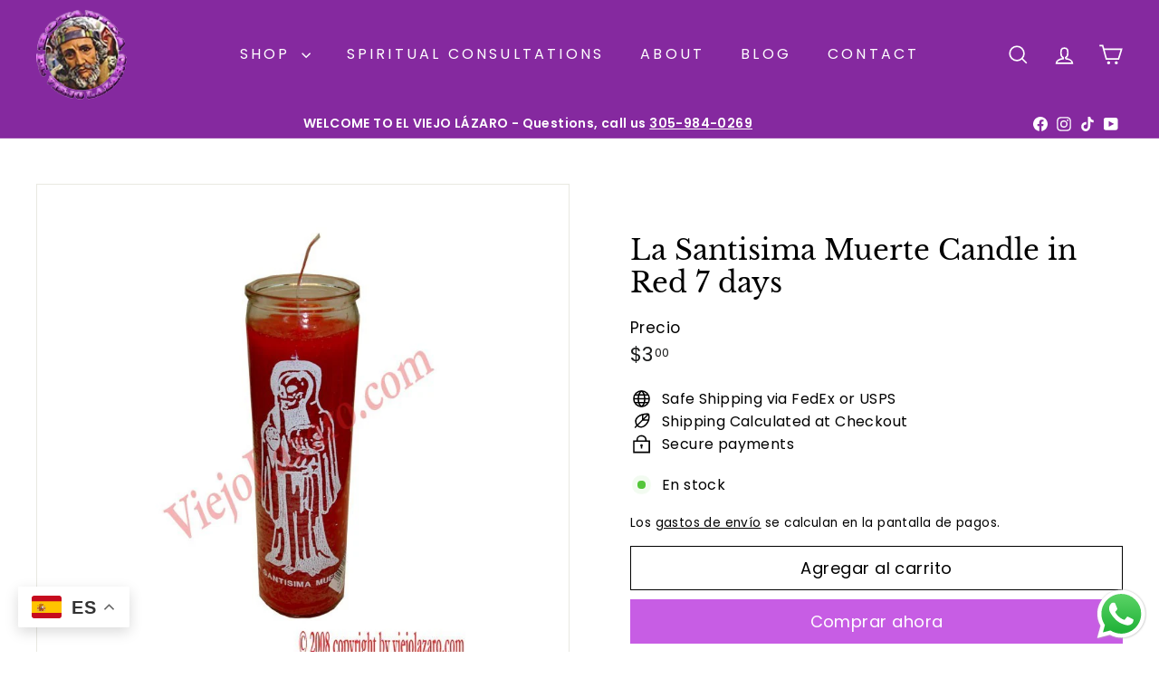

--- FILE ---
content_type: text/javascript
request_url: https://www.viejolazaro.com/cdn/shop/t/24/assets/store-availability.js?v=3599424513449990531739893855
body_size: -252
content:
import Modals from"@archetype-themes/modules/modal";import{EVENTS}from"@archetype-themes/utils/events";import Drawers from"@archetype-themes/modules/drawers";class StoreAvailability extends HTMLElement{constructor(){super(),this.selectors={drawerOpenBtn:".js-drawer-open-availability",modalOpenBtn:".js-modal-open-availability",productTitle:"[data-availability-product-title]"},this.baseUrl=this.dataset.baseUrl,this.productTitle=this.dataset.productName,this.variantId=this.dataset.variantId}connectedCallback(){this.abortController=new AbortController,this.updateContent(this.variantId),document.addEventListener(`${EVENTS.variantChange}:${this.dataset.sectionId}:${this.dataset.productId}`,this.handleVariantChange.bind(this),{signal:this.abortController.signal})}handleVariantChange({detail}){const{variant}=detail;variant&&this.updateContent(variant.id)}updateContent(variantId){const variantSectionUrl=`${this.baseUrl}/variants/${variantId}/?section_id=store-availability`;fetch(variantSectionUrl).then(response=>response.text()).then(html=>{if(html.trim()===""){this.innerHTML="";return}this.innerHTML=html,this.innerHTML=this.firstElementChild.innerHTML,this.querySelector(this.selectors.drawerOpenBtn)&&(this.drawer=new Drawers("StoreAvailabilityDrawer","availability")),this.querySelector(this.selectors.modalOpenBtn)&&(this.modal=new Modals("StoreAvailabilityModal","availability"));const title=this.querySelector(this.selectors.productTitle);title&&(title.textContent=this.productTitle)})}}customElements.define("store-availability",StoreAvailability);
//# sourceMappingURL=/cdn/shop/t/24/assets/store-availability.js.map?v=3599424513449990531739893855
